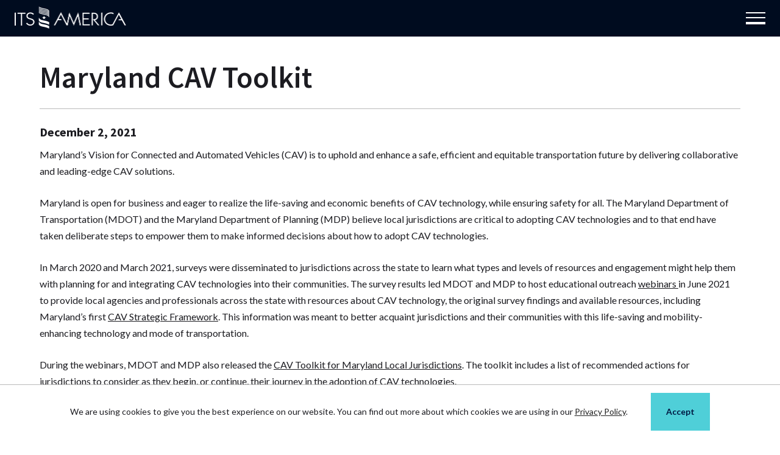

--- FILE ---
content_type: text/css
request_url: https://itsa.org/wp-content/themes/itsa-theme/assets/css/frontend/style.css?ver=6.2
body_size: 1906
content:
/* 
Theme Name: ITSA Theme 
Theme URL: https://itsa.org
Description: This is a WordPress child theme for ITS America's Blog 
Theme Author: Ike Baron Obi, BRN+OBI & Alan Laick
Author URL: https://itsa.org
Template: itsa-theme
Version: 1.0.0 
Text Domain: itsa-theme-child 
*/
.itsa-blog-entry-template-default article, .post-type-itsa-blog-entry article {
  background-repeat: no-repeat;
  background-size: 1px;
}

.page-id-13 a {
color: #fff !important;
}

.post-id-4047 .post-grid-block .item-grid .item {
  background: #00396b !important;
  background: var(--color-grid-item-background-fallback) !important;
  background: -webkit-gradient(linear, left bottom, left top, from(#002c52), to(#b8a4fb)) !important;
  background: linear-gradient(0deg, #002c52, #b8a4fb) !important;
  background: var(--color-grid-item-background) !important;
}

.blog-post-items .item-title a {
	text-decoration: none;
}

.blog-post-items .item-title a:hover {
	text-decoration: underline;
}

.blog-post-items .item {
	margin:30px 0 0;
}

@media (min-width: 800px) {
  .blog-post-items .item {
		display:flex;
	}
	.blog-post-items .item .post-image {
		width:23%; 
		margin:10px 2% 0 0;
	}
	
	.blog-post-items .item .post-content {
		width:75%;
	}
}

#mm-grid-filtered .item-grid .item .entry-tag {
  display: block;
}

#mm-grid-filter-results.show-six article {
  display: none;
}
#mm-grid-filter-results.show-six article:nth-child(-n+6) {
  display: block;
}

#mm-grid-filter-results.show-all article {
  display: block;
}

#mm-grid-filter-results.show-podcast article.video, #mm-grid-filter-results.show-podcast article.audio {
  display: none;
}

#mm-grid-filter-results.show-video article.podcast, #mm-grid-filter-results.show-video article.audio {
  display: none;
}

#mm-grid-filter-results.show-audio article.podcast, #mm-grid-filter-results.show-audio article.video {
  display: none;
}


/*.........New CSS...........*/
p.blue-callout {
	background-color: #001941;
	color: white;
}

.back_button{
    margin-bottom: 50px;
}

.woocommerce-page .entry-title{border-bottom:none;}

body.single-post .entry-content .wp-block-image {
    max-width: 1200px;
}

body.home .wp-block-cover.has-background-dim:not([class*=-background-color]) {
    background-color: transparent;
}

.wp-block-separator{
    border-top: 0;
    border-bottom: 0;
    height: 1px;
    background-color: #d4d4d4 !important;
}
.single-product.woocommerce div.product .product_title {
    font-size: 30px;
    border-bottom: 0;
}
.woocommerce-breadcrumb{display:none;}
.single-product .site-main {
    margin-top: 120px;
}
.woocommerce div.product p.price, .woocommerce div.product span.price{color: #001942;}

.woocommerce ul.products li.product .price {
    color: #001942;
    font-weight: 600;
    font-size: 1em;
}
.woocommerce ul.products li.product .woocommerce-loop-product__title{
    font-size: 1em;
    min-height: 55px;
}
body.single-product ul.products li.product .woocommerce-loop-product__title{
	min-height:auto;
}

.woocommerce #respond input#submit.alt, .woocommerce a.button.alt, .woocommerce button.button.alt, .woocommerce input.button.alt{
	background-color: #4fcfd8;
	color: #001942;
	border-radius: 0;
}
body.woocommerce .back_button a.button,
body.woocommerce-account .woocommerce-form-register__submit,
body.woocommerce-account .woocommerce-form-login__submit,
.woocommerce ul.products li.product .button {
    margin-top: 1em;
    background: #4fcfd8;
    color: #001942;
    border-radius: 0;
    height: 3.125rem;
    padding: 0 1.5rem;
    line-height: 3.125rem;
	margin-top: 5px;
}
.woocommerce a.button.loading::after{
    top: 0;
    right: 4px;
}
.woocommerce-message {
    border-top-color: #4fcfd8;
}
.woocommerce-message::before {
    color: #4fcfd8;
}

.single-product .related.products h2:first-child{
    font-size: 30px;
    line-height: 2;
    border-bottom: none;
    margin-bottom: 30px;
}

.single-product .product_meta{display:none;}
.single-product .woocommerce-tabs h2{
    font-size: 30px;
    padding-left: 0;
    margin-left: 0;
    margin-bottom: 20px;
}
.single-product .woocommerce-tabs p{
    padding-left: 0;
    margin-left: 0;
}

body.woocommerce .back_button a.button:hover,
body.woocommerce-account .woocommerce-form-register__submit:hover,
body.woocommerce-account .woocommerce-form-login__submit:hover,
.woocommerce #respond input#submit.alt:hover, .woocommerce a.button.alt:hover, .woocommerce button.button.alt:hover, .woocommerce input.button.alt:hover,
.woocommerce ul.products li.product .button:hover{
	background: #a3e6eb;
	color: #001942;
}
.woocommerce-form-login__rememberme{display:block;}

.wc-proceed-to-checkout .checkout-button.wc-forward:after,
body.woocommerce-account .woocommerce-form-register__submit:after,
body.woocommerce-account .woocommerce-form-login__submit:after,
.woocommerce ul.products li.product .button:not(.loading):after {
    width: 0.75rem;
    width: var(--space-sm);
    height: 0.75rem;
    height: var(--space-sm);
    margin-left: 0.375rem;
    margin-left: var(--space-xxs);
    vertical-align: middle;
    background-image: url("data:image/svg+xml;charset=utf-8,%3Csvg data-name='Arrow Right' xmlns='http://www.w3.org/2000/svg' viewBox='0 0 15 15'%3E%3Cpath data-name='Path 10' d='M7.5 0L6.136 1.364 11.3 6.526H0v1.948h11.3l-5.164 5.162L7.5 15 15 7.5z' fill='%23001940'/%3E%3C/svg%3E");
    content: "";
    display: inline-block;
    background-repeat: no-repeat;
    background-size: contain;
}
@media(max-width: 1330px){
	.site-header-content {
	    display: -webkit-box !important;
	    display: -ms-flexbox !important;
	    display: flex !important;
	    -webkit-box-align: center !important;
	    -ms-flex-align: center !important;
	    align-items: center !important;
	    -webkit-box-pack: justify !important;
	    -ms-flex-pack: justify !important;
	    justify-content: space-between !important;
	    margin: 0 1.5rem !important;
	    width: 100% !important;
	}
	.menu-toggle {
	    display: block !important;
	}
	.menu-toggled .main-navigation {
	    right: 0 !important;
	}
	.main-navigation {
	    width: 22rem !important;
	    display: block !important;
	    position: fixed !important;
	    top: 60px !important;
	    bottom: 0 !important;
	    right: -22rem !important;
	    z-index: 1 !important;
	    background: linear-gradient(0deg,rgba(0,26,64,0.95),rgba(0,19,51,0.95)) !important;
	    -webkit-transition: right .2s linear 0s !important;
	    transition: right .2s linear 0s !important;
	    overflow: scroll !important;
	}
	.header-nav {
	    margin: 0 !important;
	    padding: 0 !important;
	    list-style: none !important;
	    font-size: 1rem !important;
	    line-height: 1.7 !important;
	    color: #fff !important;
	    font-weight: 400 !important;
	}
	.header-nav li {
	    display: inline-block !important;
	    vertical-align: middle !important;
	    margin: 0 !important;
	    display: block !important;
	    padding: 0 !important;
	    border-bottom: 1px solid #6e6e6e !important;
	}
	.header-nav li a {
	    display: inline-block !important;
	    color: #fff !important;
	    text-decoration: none;
	    margin: 1.25rem !important;
	    padding: 1.25rem !important;
	    cursor: pointer !important;
	}
	.hidden-md{
		display: none !important;
	}
}

--- FILE ---
content_type: text/plain
request_url: https://www.google-analytics.com/j/collect?v=1&_v=j102&a=1475988485&t=pageview&_s=1&dl=https%3A%2F%2Fitsa.org%2Fmaryland-cav-toolkit%2F&ul=en-us%40posix&dt=Maryland%20CAV%20Toolkit%20-%20ITS%20America&sr=1280x720&vp=1280x720&_u=YEBAAEABAAAAACAAI~&jid=1169247923&gjid=2128796120&cid=382821275.1768981447&tid=UA-165058543-1&_gid=1140808056.1768981447&_r=1&_slc=1&gtm=45He61g1n815X2PZVWv831250697za200zd831250697&gcd=13l3l3l3l1l1&dma=0&tag_exp=103116026~103200004~104527907~104528501~104684208~104684211~105391253~115938465~115938468~116682877~117041587&z=2072328714
body_size: -448
content:
2,cG-JWX0JME869